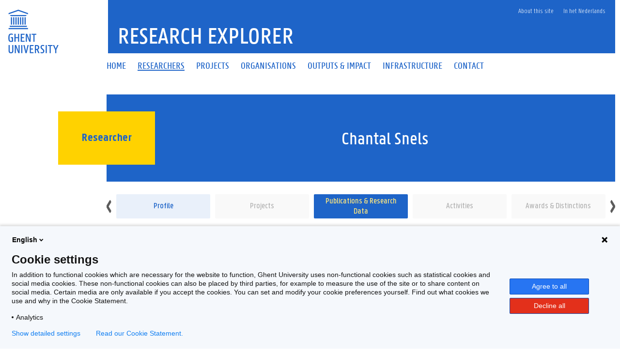

--- FILE ---
content_type: text/html;charset=UTF-8
request_url: https://research.ugent.be/web/person/chantal-snels-0/publications/en
body_size: 6752
content:
<!doctype html>
<html lang="en" xmlns="http://www.w3.org/1999/xhtml" xmlns:wicket="https://wicket.apache.org/dtds.data/wicket-9.xsd">
<head><link rel="stylesheet" type="text/css" href="../../../wicket/resource/be.ugent.komodo.huisstijl.HuisstijlRoot/static/css/bundle-ver-ED8D8FEC643810EE29AC20B122A4E469.css" nonce="gw-wNs1cEAZzXHGAPlLKDgiO" />

<meta charset="UTF-8">
<meta name="theme-color" content="#1E64C8"/>
<link rel="manifest" href="../../../../manifest.json">
<meta name="msapplication-TileColor" content="#ffffff" />
<link rel="preload" as="font" href="/web/wicket/resource/be.ugent.komodo.huisstijl.HuisstijlRoot/static/fonts/panno/ugentpannotext-semilight-web.woff" type="font/woff" crossorigin="">
<link rel="preload" as="font" href="/web/wicket/resource/be.ugent.komodo.huisstijl.HuisstijlRoot/static/fonts/panno/ugentpannotext-semibold-web.woff" type="font/woff" crossorigin="">
<link rel="preload" as="font" href="/web/wicket/resource/be.ugent.komodo.huisstijl.HuisstijlRoot/static/fonts/panno/ugentpannotext-normal-web.woff" type="font/woff" crossorigin="">
<link rel="preload" as="font" href="/web/wicket/resource/be.ugent.komodo.huisstijl.HuisstijlRoot/static/fonts/panno/ugentpannotext-medium-web.woff" type="font/woff" crossorigin="">
<link rel="preload" as="font" href="/web/wicket/resource/be.ugent.komodo.huisstijl.HuisstijlRoot/static/fonts/panno/PannoTextLight.woff2" type="font/woff2" crossorigin="">
<link rel="preload" as="font" href="/web/wicket/resource/be.ugent.komodo.huisstijl.HuisstijlRoot/static/fonts/panno/PannoTextMedium.woff2" type="font/woff2" crossorigin="">
<link rel="preload" as="font" href="/web/wicket/resource/be.ugent.komodo.huisstijl.HuisstijlRoot/static/fonts/panno/PannoTextBold.woff2" type="font/woff2" crossorigin="">
<link rel="preload" as="font" href="/web/wicket/resource/be.ugent.komodo.huisstijl.HuisstijlRoot/static/fonts/panno/PannoTextSemiBold.woff2" type="font/woff2" crossorigin="">
<link rel="preload" as="font" href="/web/wicket/resource/be.ugent.komodo.huisstijl.HuisstijlRoot/static/fonts/panno/PannoTextNormal.woff2" type="font/woff2" crossorigin="">
<link rel="preload" as="font" href="/web/wicket/resource/be.ugent.komodo.web.wicket.components.fa5.FontAwesome5/webfonts/fa-solid-900.woff2" type="font/woff2" crossorigin="">
<link rel="preload" as="font" href="/web/wicket/resource/be.ugent.komodo.web.wicket.components.fa5.FontAwesome5/webfonts/fa-regular-400.woff2" type="font/woff2" crossorigin="">
<link rel="preload" as="font" href="/web/wicket/resource/be.ugent.komodo.web.wicket.components.fa5.FontAwesome5/webfonts/fa-brands-400.woff2" type="font/woff2" crossorigin="">
<link rel="preconnect" href="https://ugent.containers.piwik.pro">
<meta name="description" content="Research Explorer - List of publications and research data for Chantal Snels. Click on the publication record for more details." id="id2"/>

<title>Research Explorer - Publications and research data of Chantal Snels</title>
<link rel="canonical" href="https://research.ugent.be/web/person/chantal-snels-0/publications/en"/>
<link rel="alternate" hreflang="x-default" href="https://research.ugent.be/web/person/chantal-snels-0/publications/en"/>
<link rel="alternate" hreflang="nl" href="https://research.ugent.be/web/person/chantal-snels-0/publications/nl"/>
<link rel="alternate" hreflang="en" href="https://research.ugent.be/web/person/chantal-snels-0/publications/en"/>
<meta property="og:title" content="Publications and research data of Chantal Snels"/>
<meta property="og:url" content="https://research.ugent.be/web/person/chantal-snels-0/publications/en"/>
<meta property="og:type" content="website" />
<meta property="og:image" content="https://research.ugent.be/web/wicket/resource/be.ugent.komodo.huisstijl.HuisstijlRoot/static/images/logo-ugent-ver-1655803528000.svg">
<meta property="og:image:type" content="image/svg+xml">
<meta property="og:image:width" content="118">
<meta property="og:image:height" content="85">
<meta property="og:description" content="Research Explorer - List of publications and research data for Chantal Snels. Click on the publication record for more details."/>
<meta property="og:locale" content="en"/>
<meta name="viewport" content="width=device-width, initial-scale=1">
<link rel="stylesheet" type="text/css" href="../../../wicket/resource/be.ugent.komodo.huisstijl.HuisstijlRoot/static/fonts/panno/panno-combined-ver-8F96B6B5211602E2BCD3890B525AEF7A.css" nonce="gw-wNs1cEAZzXHGAPlLKDgiO" />
<link rel="stylesheet" type="text/css" href="../../../wicket/resource/be.ugent.komodo.web.wicket.components.fa5.FontAwesome5/css/fonts-ver-3553FB5BC201C4F0D04C68E801A31A04.css" nonce="gw-wNs1cEAZzXHGAPlLKDgiO" />
<meta name="REST" content="/rest" />
<meta name="google-site-verification" content="_pAZrAM1L3wALsgSu09inLI1HN-BqHdKLYMc-i909iY" />
<meta name="Content-Type" content="text/html; charset=UTF-8" />
<meta name="X-UA-Compatible" content="IE=edge" />
<link rel="stylesheet" type="text/css" href="../../../wicket/resource/be.ugent.komodo.web.Root/css/print-ver-B629A8C24F3A116923C979A6D5A812DD.css" media="print" nonce="gw-wNs1cEAZzXHGAPlLKDgiO" />
<link rel="shortcut icon" href="../../../static/favicon-ver-996E03E709DA42CD73657E8EC1E97CA0.ico" type="image/x-icon" sizes="16x16 32x32"/>
<link rel="icon" href="../../../static/favicon-16x16-ver-AC6FA1A70638DE392B5CBA7F0281FEF8.png" type="image/x-icon" sizes="16x16"/>
<link rel="icon" href="../../../static/favicon-32x32-ver-DDDDC69E76F2355896CD8F5DAADCD60C.png" type="image/x-icon" sizes="32x32"/>
<link rel="icon" href="../../../static/favicon-96x96-ver-EE633C48F53416637506FEA28DBCCF18.png" type="image/x-icon" sizes="96x96"/>
<link rel="icon" href="../../../static/favicon-192x192-ver-D1022352BF698DC81E03F7F32908016C.png" type="image/x-icon" sizes="192x192"/>
<link rel="icon" href="../../../static/favicon-48x48-ver-842B8583E41B7A937A2425AF2BC576D5.png" type="image/x-icon" sizes="48x48"/>
<link rel="apple-touch-icon" href="../../../static/favicon-57x57-ver-4DEFD49A9C96D70B89370487328B5D45.png" sizes="57x57"/>
<link rel="apple-touch-icon" href="../../../static/favicon-60x60-ver-C4BB265C1B3862112C035D003B94D7FE.png" sizes="60x60"/>
<link rel="apple-touch-icon" href="../../../static/favicon-72x72-ver-12B02AB560C97E319B250593C274AB77.png" sizes="72x72"/>
<link rel="apple-touch-icon" href="../../../static/favicon-76x76-ver-45ACEDE77B767811977D3117FD3C151F.png" sizes="76x76"/>
<link rel="apple-touch-icon" href="../../../static/favicon-114x144-ver-2D5BECDF0581A81025FCEE69C7BA2A9D.png" sizes="114x114"/>
<link rel="apple-touch-icon" href="../../../static/favicon-120x120-ver-10CA18D52AD29E67B7EBCDEF5B6E819E.png" sizes="120x120"/>
<link rel="apple-touch-icon" href="../../../static/favicon-144x144-ver-5E4465171728D08F4FFFCF925D1A2A78.png" sizes="144x144"/>
<link rel="apple-touch-icon" href="../../../static/favicon-152x152-ver-F70B5728A552CB075B3DFFFCF0144CD7.png" sizes="152x152"/>
<link rel="apple-touch-icon" href="../../../static/favicon-180x180-ver-629629542DA78D05BC571DF58EFDB1DA.png" sizes="180x180"/>
<meta name="msapplication-TileImage" content="/web/static/ms-icon-144x144.png" />
</head>
<body class="overruled">
<script nonce="gw-wNs1cEAZzXHGAPlLKDgiO" type="text/javascript">/*<![CDATA[*/ 
(function(window, document, dataLayerName, id) {
window[dataLayerName]=window[dataLayerName]||[],window[dataLayerName].push({start:(new Date).getTime(),event:"stg.start"});var scripts=document.getElementsByTagName('script')[0],tags=document.createElement('script');
function stgCreateCookie(a,b,c){var d="";if(c){var e=new Date;e.setTime(e.getTime()+24*c*60*60*1e3),d="; expires="+e.toUTCString()}document.cookie=a+"="+b+d+"; path=/"}
var isStgDebug=(window.location.href.match("stg_debug")||document.cookie.match("stg_debug"))&&!window.location.href.match("stg_disable_debug");stgCreateCookie("stg_debug",isStgDebug?1:"",isStgDebug?14:-1);
var qP=[];dataLayerName!=="dataLayer"&&qP.push("data_layer_name="+dataLayerName),isStgDebug&&qP.push("stg_debug");var qPString=qP.length>0?("?"+qP.join("&")):"";
tags.async=!0,tags.src="https://ugent.containers.piwik.pro/"+id+".js"+qPString,scripts.parentNode.insertBefore(tags,scripts);
!function(a,n,i){a[n]=a[n]||{};for(var c=0;c<i.length;c++)!function(i){a[n][i]=a[n][i]||{},a[n][i].api=a[n][i].api||function(){var a=[].slice.call(arguments,0);"string"==typeof a[0]&&window[dataLayerName].push({event:n+"."+i+":"+a[0],parameters:[].slice.call(arguments,1)})}}(i[c])}(window,"ppms",["tm","cm"]);
})(window, document, 'dataLayer', '270633cf-0da7-4306-aab9-231c50ea93ad');
 /*]]>*/</script>

<div id="ppms_cm_privacy_settings" class="ppms_cm_privacy_settings_widget" data-editor-centralize="true" data-main-container="true" data-root="true"><div class='ppms_cm_privacy_settings_widget_content' data-disable-select='true' id='ppms-927943a6-7bd9-451f-9377-441a73d64e1f'><h1 class='ppms_cm_privacy_settings_form_link_header' id='ppms_cm_privacy_settings_form_link_header_id'></h1><p class='ppms_cm_privacy_settings_form_link_text' id='ppms_cm_privacy_settings_form_link_text_id'></p><button class='ppms_cm_privacy_settings_button_show' id='ppms_cm_privacy_settings_button'>Manage settings</button></div></div>

<div id="topBerichtenSuperContainer" class="robots-nocontent">
<div data-nosnippet="data-nosnippet" id="berichtContainer" class="robots-nocontent ugent-style"></div>
</div>
<div class="fluid-container">
<div class="row">
<header class="pageheader col-xs-12 ">
<nav class="navbar navbar-default">
<div class="row">
<div class="navbar-header col-xs-12 col-sm-2">
<div class="page-logo">
<a class="link" target="_blank" href="http://ugent.be/en"> <img alt="Universiteit Gent" src="../../../wicket/resource/be.ugent.komodo.huisstijl.HuisstijlRoot/static/images/logo-ugent-ver-842A083447A7984D4BE2F13CDF620626.svg?en">
</a>
</div>
 <a href="#" class="navbar-toggle collapsed" data-toggle="collapse" data-target="#navbar" aria-expanded="false" aria-controls="navbar" role="button"> <span class=""> MENU
</span>
<div class="block">
<span class="icon-bar"> </span> <span class="icon-bar"> </span> <span class="icon-bar"> </span>
</div>
</a>
</div>
<div id="navbar" class="collapse navbar-collapse col-sm-10" role="navigation">

<div class="row menu">
<div class="col-xs-12">
<div class="bg-primary spacer">
<div class="row">
<div class="col-xs-12">
<ul class="nav-tertiary nav navbar-nav navbar-right">
<li>  </li>
<li style="position: relative"><a href="https://onderzoektips.ugent.be/en/tips/00001896/" class="" target="_blank"> About this site
</a></li>

<li class="last-child"><a href="https://research.ugent.be/web/person/chantal-snels-0/publications/nl" class=""> In het Nederlands
</a></li>
</ul>
</div>
</div>
</div>
</div>
</div>
<div class="row menu">
<div class="col-xs-12">
<ul class="nav-primary nav navbar-nav">
<li>
<a id="id3" href="../../../home/en" class="" onclick="if(!$(this).hasClass(&#039;disabled&#039;)){$(this).addClass(&#039;is-loading&#039;)};">
<span>Home</span>
</a>
</li><li class="active">
<a id="id4" href="../../../search-person/en" class="" onclick="if(!$(this).hasClass(&#039;disabled&#039;)){$(this).addClass(&#039;is-loading&#039;)};">
<span>Researchers</span>
</a>
</li><li>
<a id="id5" href="../../../search-project/en" class="" onclick="if(!$(this).hasClass(&#039;disabled&#039;)){$(this).addClass(&#039;is-loading&#039;)};">
<span>Projects</span>
</a>
</li><li>
<a id="id6" href="../../../search-organisation/en" class="" onclick="if(!$(this).hasClass(&#039;disabled&#039;)){$(this).addClass(&#039;is-loading&#039;)};">
<span>Organisations</span>
</a>
</li><li>
<a id="id7" href="../../../outputsimpact/en" class="" onclick="if(!$(this).hasClass(&#039;disabled&#039;)){$(this).addClass(&#039;is-loading&#039;)};">
<span>Outputs &amp; Impact</span>
</a>
</li><li>
<a id="id8" href="../../../search-infrastructure/en" class="" onclick="if(!$(this).hasClass(&#039;disabled&#039;)){$(this).addClass(&#039;is-loading&#039;)};">
<span>Infrastructure</span>
</a>
</li><li>
<a id="id9" href="../../../contact/en" class="" onclick="if(!$(this).hasClass(&#039;disabled&#039;)){$(this).addClass(&#039;is-loading&#039;)};">
<span>Contact</span>
</a>
</li>
</ul>
</div>
</div>
</div>
</div>
</nav>
<div class="row">
<div class="col-xs-12 col-sm-6 col-sm-offset-2 branding-container">
<a id="ida" href="../../../home/en" class="" onclick="if(!$(this).hasClass(&#039;disabled&#039;)){$(this).addClass(&#039;is-loading&#039;)};">
<div class="site-title">Research Explorer</div>
</a>
</div>
</div>
</header>
</div>
</div>
<div class="fluid-container">
<noscript>
<div data-nosnippet="data-nosnippet" class="alert alert-warning robots-nocontent" role="alert">
Your browser does not support JavaScript or JavaScript is not enabled. Without JavaScript some functions of this webapplication may be disabled or cause error messages. To enable JavaScript, please consult the manual of your browser or contact your system administrator.
</div>
</noscript>
<div data-nosnippet="data-nosnippet" class="robots-nocontent" role="alert" id="idb">
<a name="idc" id="idc"></a>
<ul class="feedbackul list-unstyled mb-0 w-100">

</ul>

</div>


<div class="margin-bottom-gl">
<span>
<div class="row margin-bottom-sm" style="margin-left: 0px; margin-right: 0px;" title="Chantal Snels">
<div class="col-sm-2"></div>
<div class="titlecontainer col-sm-10">
<div class="centered-element">
<div>
<h2 class="panno-bold">Researcher</h2>
</div>
</div>
<div class="title">
<h1 class="text-white three-lines">Chantal Snels</h1>
</div>
</div>
</div>
</span>
<div class="row margin-top-lg margin-bottom-sm no-gutters">
<div class="col-sm-2" style="padding: 0px;"></div>
<div class="col-sm-10" style="padding: 0px;">
<span>
<div class="tiny-slider-container" id="id1">
<div class="tiny-slider">
<div class="slider-item">
<a class="disable-loading really-too-many-links" href="../en" id="idd" onclick="if(!$(this).hasClass(&#039;disabled&#039;)){$(this).addClass(&#039;is-loading&#039;)};" title="Profile">
<div class="two-lines">Profile</div>
</a>
</div><div class="slider-item">
<a class="disable-loading really-too-many-links inactive" href="#" disabled="disabled" rel="nofollow" title="Projects" data-count="0">
<div class="two-lines">Projects</div>
</a>
</div><div class="slider-item">
<a class="disable-loading really-too-many-links disabled" href="#" disabled="disabled" rel="nofollow" name="this-page" title="Publications &amp; Research Data" data-count="10">
<div class="two-lines">Publications &amp; Research Data</div>
</a>
</div><div class="slider-item">
<a class="disable-loading really-too-many-links inactive" href="#" disabled="disabled" rel="nofollow" title="Activities" data-count="0">
<div class="two-lines">Activities</div>
</a>
</div><div class="slider-item">
<a class="disable-loading really-too-many-links inactive" href="#" disabled="disabled" rel="nofollow" title="Awards &amp; Distinctions" data-count="0">
<div class="two-lines">Awards &amp; Distinctions</div>
</a>
</div><div class="slider-item">
<a class="disable-loading really-too-many-links inactive" href="#" disabled="disabled" rel="nofollow" title="Patents" data-count="0">
<div class="two-lines">Patents</div>
</a>
</div>
</div>
<ul class="tiny-slider-custom-controls" aria-label="Carousel Navigation" tabindex="0">
<li class="prev" data-controls="prev" aria-controls="customize" tabindex="-1">
<i class="fas fa-angle-left"></i>
</li>
<li class="next" data-controls="next" aria-controls="customize" tabindex="-1">
<i class="fas fa-angle-right"></i>
</li>
</ul>
</div>
</span>
</div>
</div>
<span id="ide">
<div class="row no-gutters" id="idf">
<div class="col-sm-2">
<br>
</div>
<div class="resuls col-sm-10 padding-sm">
<span>
<span>10</span>&nbsp;<span>Results</span>
</span>
</div>
</div>
</span>
<span id="id10">
<div class="main-detail too-many-links row margin-top-lg margin-bottom-gl no-gutters" id="id11">
<div id="knoppencontainer" class="collapse knoppencontainer col-sm-2">
</div>
<div class="col-sm-10">
<div class="margin-bottom-gl" id="id12">
<div class="header-5 margin-bottom-md">
<span>2022</span>
</div>
<div style="margin-left: 4em;">
<div id="id13">
<div class="bg-blue-hover padding-md" data-id="1fc99e52-9d43-11ed-ae98-4b3832acb1a9">
<a class="text-black really-too-many-links" href="http://hdl.handle.net/1854/LU-01GM5SZ0A3FYJVGH0ZNGVD6XYC" target="_blank" id="id14">
<div class="header-6 margin-bottom-ti" style="margin-bottom: .125em;">
<span data-type="title" class="two-lines">Hearing preservation in cochlear implantation</span>
</div>
<div class="italic-text two-lines add-comma-between-children">
<span id="id15"><span data-type="person" class="text-blue">Chantal Snels</span></span><span id="id16"><span data-type="person" class="text-blue">Ingeborg Dhooge</span></span><span id="id17"><span data-type="person" class="text-blue">Emmanuel Mylanus</span></span><span id="id18"><span data-type="person" class="text-darkgray">Wendy Huinck</span></span>

</div>
<div class="two-lines">

<span data-type="type" class="normal">Dissertation</span>

</div>
<div data-type="year" class="period-text">2022</div>
</a>
</div>
</div>
</div>
</div><div class="margin-bottom-gl" id="id19">
<div class="header-5 margin-bottom-md">
<span>2021</span>
</div>
<div style="margin-left: 4em;">
<div id="id1a">
<div class="bg-blue-hover padding-md" data-id="9fe2f936-595f-11ec-8b09-c5a2063e752c">
<a class="text-black really-too-many-links" href="http://hdl.handle.net/1854/LU-8729630" target="_blank" id="id1b">
<div class="header-6 margin-bottom-ti" style="margin-bottom: .125em;">
<span data-type="title" class="two-lines">Can fresh frozen heads be used to perform hydraulic pressure measurements during cochlear implant electrode insertion?</span>
</div>
<div class="italic-text two-lines add-comma-between-children">
<span id="id1c"><span data-type="person" class="text-blue">Chantal Snels</span></span><span id="id1d"><span data-type="person" class="text-darkgray">Veroniek Van Driessche</span></span><span id="id1e"><span data-type="person" class="text-blue">Ingrid Kerckaert</span></span><span id="id1f"><span data-type="person" class="text-blue">Ingeborg Dhooge</span></span>

</div>
<div class="two-lines">
<span data-type="classification" class="semi-bold">A1 </span>
<span data-type="type" class="normal">Journal Article</span>

<span class="normal">in</span>
<span data-type="ref-title" class="semi-bold">B-ENT</span>

</div>
<div data-type="year" class="period-text">2021</div>
</a>
</div>
</div><div id="id20">
<div class="bg-blue-hover padding-md" data-id="9c542d3f-595f-11ec-8b09-c5a2063e752c">
<a class="text-black really-too-many-links" href="http://hdl.handle.net/1854/LU-8729641" target="_blank" id="id21">
<div class="header-6 margin-bottom-ti" style="margin-bottom: .125em;">
<span data-type="title" class="two-lines">Force and pressure measurements in temporal bones</span>
</div>
<div class="italic-text two-lines add-comma-between-children">
<span id="id22"><span data-type="person" class="text-blue">Chantal Snels</span></span><span id="id23"><span data-type="person" class="text-darkgray">John Thomas Roland</span></span><span id="id24"><span data-type="person" class="text-darkgray">Claudiu Treaba</span></span><span id="id25"><span data-type="person" class="text-darkgray">Daniel Jethanamest</span></span><span id="id26"><span data-type="person" class="text-darkgray">Wendy Huinck</span></span><span id="id27"><span data-type="person" class="text-darkgray">David R. Friedmann</span></span><span id="id28"><span data-type="person" class="text-blue">Ingeborg Dhooge</span></span><span id="id29"><span data-type="person" class="text-blue">Emmanuel Mylanus</span></span>

</div>
<div class="two-lines">
<span data-type="classification" class="semi-bold">A1 </span>
<span data-type="type" class="normal">Journal Article</span>

<span class="normal">in</span>
<span data-type="ref-title" class="semi-bold">AMERICAN JOURNAL OF OTOLARYNGOLOGY</span>

</div>
<div data-type="year" class="period-text">2021</div>
</a>
</div>
</div>
</div>
</div><div class="margin-bottom-gl" id="id2a">
<div class="header-5 margin-bottom-md">
<span>2020</span>
</div>
<div style="margin-left: 4em;">
<div id="id2b">
<div class="bg-blue-hover padding-md" data-id="97e58872-595f-11ec-8b09-c5a2063e752c">
<a class="text-black really-too-many-links" href="http://hdl.handle.net/1854/LU-8729646" target="_blank" id="id2c">
<div class="header-6 margin-bottom-ti" style="margin-bottom: .125em;">
<span data-type="title" class="two-lines">Short and long term preservation of hearing thresholds corrected for natural hearing loss in cochlear implant recipients using a straight electrode</span>
</div>
<div class="italic-text two-lines add-comma-between-children">
<span id="id2d"><span data-type="person" class="text-blue">Chantal Snels</span></span><span id="id2e"><span data-type="person" class="text-darkgray">Wendy J. Huinck</span></span><span id="id2f"><span data-type="person" class="text-blue">Freya Swinnen</span></span><span id="id30"><span data-type="person" class="text-blue">Ingeborg Dhooge</span></span><span id="id31"><span data-type="person" class="text-blue">Emmanuel Mylanus</span></span>

</div>
<div class="two-lines">
<span data-type="classification" class="semi-bold">A2 </span>
<span data-type="type" class="normal">Journal Article</span>

<span class="normal">in</span>
<span data-type="ref-title" class="semi-bold">COCHLEAR IMPLANTS INTERNATIONAL</span>

</div>
<div data-type="year" class="period-text">2020</div>
</a>
</div>
</div>
</div>
</div><div class="margin-bottom-gl" id="id32">
<div class="header-5 margin-bottom-md">
<span>2019</span>
</div>
<div style="margin-left: 4em;">
<div id="id33">
<div class="bg-blue-hover padding-md" data-id="5bc709fe-396d-11e9-b83c-07e58a7d944d">
<a class="text-black really-too-many-links" href="http://hdl.handle.net/1854/LU-8604212" target="_blank" id="id34">
<div class="header-6 margin-bottom-ti" style="margin-bottom: .125em;">
<span data-type="title" class="two-lines">Hearing preservation in cochlear implant surgery : a meta-analysis</span>
</div>
<div class="italic-text two-lines add-comma-between-children">
<span id="id35"><span data-type="person" class="text-blue">Chantal Snels</span></span><span id="id36"><span data-type="person" class="text-darkgray">Joanna IntHout</span></span><span id="id37"><span data-type="person" class="text-blue">Emmanuel Mylanus</span></span><span id="id38"><span data-type="person" class="text-darkgray">Wendy Huinck</span></span><span id="id39"><span data-type="person" class="text-blue">Ingeborg Dhooge</span></span>

</div>
<div class="two-lines">
<span data-type="classification" class="semi-bold">A1 </span>
<span data-type="type" class="normal">Journal Article</span>

<span class="normal">in</span>
<span data-type="ref-title" class="semi-bold">OTOLOGY &amp; NEUROTOLOGY</span>

</div>
<div data-type="year" class="period-text">2019</div>
</a>
</div>
</div>
</div>
</div><div class="margin-bottom-gl" id="id3a">
<div class="header-5 margin-bottom-md">
<span>2018</span>
</div>
<div style="margin-left: 4em;">
<div id="id3b">
<div class="bg-blue-hover padding-md" data-id="0395a170-2049-11e9-a943-d1fc06afeb8e">
<a class="text-black really-too-many-links" href="http://hdl.handle.net/1854/LU-8589882" target="_blank" id="id3c">
<div class="header-6 margin-bottom-ti" style="margin-bottom: .125em;">
<span data-type="title" class="two-lines">Preservation of residual hearing over time in CI recipients</span>
</div>
<div class="italic-text two-lines add-comma-between-children">
<span id="id3d"><span data-type="person" class="text-blue">Chantal Snels</span></span><span id="id3e"><span data-type="person" class="text-darkgray">Wendy Huinck</span></span><span id="id3f"><span data-type="person" class="text-blue">Ingeborg Dhooge</span></span><span id="id40"><span data-type="person" class="text-blue">Emmanuel Mylanus</span></span>

</div>
<div class="two-lines">
<span data-type="classification" class="semi-bold">C3 </span>
<span data-type="type" class="normal">Conference</span>

</div>
<div data-type="year" class="period-text">2018</div>
</a>
</div>
</div><div id="id41">
<div class="bg-blue-hover padding-md" data-id="c5b1aae1-2048-11e9-a943-d1fc06afeb8e">
<a class="text-black really-too-many-links" href="http://hdl.handle.net/1854/LU-8589865" target="_blank" id="id42">
<div class="header-6 margin-bottom-ti" style="margin-bottom: .125em;">
<span data-type="title" class="two-lines">Retrospective and cross-sectional analysis of recipients of the Nucleus Contour Advance using a cochleostomy approach and the Nucleus CI422/522 using the round window approach</span>
</div>
<div class="italic-text two-lines add-comma-between-children">
<span id="id43"><span data-type="person" class="text-blue">Chantal Snels</span></span><span id="id44"><span data-type="person" class="text-darkgray">Wendy Huinck</span></span><span id="id45"><span data-type="person" class="text-blue">Emmanuel Mylanus</span></span><span id="id46"><span data-type="person" class="text-blue">Ingeborg Dhooge</span></span>

</div>
<div class="two-lines">
<span data-type="classification" class="semi-bold">C3 </span>
<span data-type="type" class="normal">Conference</span>

</div>
<div data-type="year" class="period-text">2018</div>
</a>
</div>
</div>
</div>
</div><div class="margin-bottom-gl" id="id47">
<div class="header-5 margin-bottom-md">
<span>2017</span>
</div>
<div style="margin-left: 4em;">
<div id="id48">
<div class="bg-blue-hover padding-md" data-id="7ee931f0-0af4-11e8-97ac-aa00009003b2">
<a class="text-black really-too-many-links" href="http://hdl.handle.net/1854/LU-8546453" target="_blank" id="id49">
<div class="header-6 margin-bottom-ti" style="margin-bottom: .125em;">
<span data-type="title" class="two-lines">Hearing preservation in cochlear implantation</span>
</div>
<div class="italic-text two-lines add-comma-between-children">
<span id="id4a"><span data-type="person" class="text-blue">Chantal Snels</span></span><span id="id4b"><span data-type="person" class="text-blue">Ingeborg Dhooge</span></span><span id="id4c"><span data-type="person" class="text-blue">Emmanuel Mylanus</span></span>

</div>
<div class="two-lines">
<span data-type="classification" class="semi-bold">C3 </span>
<span data-type="type" class="normal">Conference</span>

</div>
<div data-type="year" class="period-text">2017</div>
</a>
</div>
</div><div id="id4d">
<div class="bg-blue-hover padding-md" data-id="cbca7060-0af4-11e8-97ac-aa00009003b2">
<a class="text-black really-too-many-links" href="http://hdl.handle.net/1854/LU-8546451" target="_blank" id="id4e">
<div class="header-6 margin-bottom-ti" style="margin-bottom: .125em;">
<span data-type="title" class="two-lines">Hearing preservation in cochlear implantation</span>
</div>
<div class="italic-text two-lines add-comma-between-children">
<span id="id4f"><span data-type="person" class="text-blue">Chantal Snels</span></span><span id="id50"><span data-type="person" class="text-blue">Ingeborg Dhooge</span></span><span id="id51"><span data-type="person" class="text-blue">Emmanuel Mylanus</span></span>

</div>
<div class="two-lines">
<span data-type="classification" class="semi-bold">C3 </span>
<span data-type="type" class="normal">Conference</span>

</div>
<div data-type="year" class="period-text">2017</div>
</a>
</div>
</div><div id="id52">
<div class="bg-blue-hover padding-md" data-id="8085e214-78db-11ea-9b6d-3b2a5ed38896">
<a class="text-black really-too-many-links" href="http://hdl.handle.net/1854/LU-8546454" target="_blank" id="id53">
<div class="header-6 margin-bottom-ti" style="margin-bottom: .125em;">
<span data-type="title" class="two-lines">Hearing preservation methods for cochlear implant surgery : a systematic review</span>
</div>
<div class="italic-text two-lines add-comma-between-children">
<span id="id54"><span data-type="person" class="text-blue">Chantal Snels</span></span><span id="id55"><span data-type="person" class="text-blue">Emmanuel Mylanus</span></span><span id="id56"><span data-type="person" class="text-blue">Ingeborg Dhooge</span></span>

</div>
<div class="two-lines">
<span data-type="classification" class="semi-bold">C3 </span>
<span data-type="type" class="normal">Conference</span>

</div>
<div data-type="year" class="period-text">2017</div>
</a>
</div>
</div>
</div>
</div>

</div>
</div>
</span>
</div>


</div>
<div>
<div id="ajaxindicator" style="display: none;">
<div class="lds-spinner"><div></div><div></div><div></div><div></div><div></div><div></div><div></div><div></div><div></div><div></div><div></div><div></div></div>
</div>
</div>
<div class="margin-top-xl"></div>

<footer class="page-footer fluid-container">
<div class="row">
<div class="col-xs-12">
<div class="bg-primary padding-20">
<div class="row">
<div id="socialbanner" class="container-share col-xs-12 col-sm-4">
<ul class="list-inline list-unstyled social">
<li><a href="http://www.facebook.com/ugent" target="_blank"> <i
class="fab fa-facebook-f"></i><span class="sr-only">Facebook</span>
</a></li>
<li><a target="_blank" id="id57" href="http://www.twitter.com/researchugent" class="">
<style>
/*<![CDATA[*/

.footer-twitter-icon {
margin-right: 4px;
fill: var(--dark-blue);
width: 30px;
background-color: white;
}
.footer-twitter-icon:hover {
fill: white;
background-color: rgba(15,20,25,1.00);
}

/*]]>*/
</style>
<svg class="footer-twitter-icon" xmlns="http://www.w3.org/2000/svg" viewBox="0 0 640 640">
<path d="M453.2 112L523.8 112L369.6 288.2L551 528L409 528L297.7 382.6L170.5 528L99.8 528L264.7 339.5L90.8 112L236.4 112L336.9 244.9L453.2 112zM428.4 485.8L467.5 485.8L215.1 152L173.1 152L428.4 485.8z"/>
</svg>
<span class="sr-only">Twitter</span>
</a></li>
<li><a
href="http://www.linkedin.com/company/ghent-university" target="_blank"> <i
class="fab fa-linkedin-in"></i><span class="sr-only">LinkedIn</span>
</a></li>
<li><a href="http://www.youtube.com/user/UniversiteitGent" target="_blank">
<i class="fab fa-youtube"></i><span class="sr-only">YouTube</span>
</a></li>
<li><a href="https://www.instagram.com/ugent/" target="_blank">
<i class="fab fa-instagram"></i><span class="sr-only">Instagram</span>
</a></li>
</ul>
</div>
<div class="col-xs-12 col-sm-8">
<ul class="list-inline list-unstyled pull-right">
<li>
<a target="_blank" id="id58" href="https://www.ugent.be/disclaimer" class="">Disclaimer</a>
</li><li>
<a target="_blank" id="id59" href="https://www.ugent.be/en/cookies" class="">Cookies</a>
</li><li>
<a target="_blank" id="id5a" href="https://www.ugent.be/en/accessibility/accessibility.htm" class="">Accessibility</a>
</li><li>

</li>
<li>
<span>Version 3.3.25</span>&nbsp;&nbsp;@2020-<span>2025</span>&nbsp;Ghent University
</li>
</ul>
</div>
</div>
</div>
</div>
</div>
</footer>

<script type="text/javascript" id="ts_updater" nonce="gw-wNs1cEAZzXHGAPlLKDgiO">
/*<![CDATA[*/
document.loadedTimestamp=1767038943289;
/*]]>*/
</script>
<script type="text/javascript" src="../../../wicket/resource/be.ugent.komodo.huisstijl.HuisstijlRoot/static/js/bundle-ver-EC60C7A410FC1F7761AD8D319890E128.js" nonce="gw-wNs1cEAZzXHGAPlLKDgiO"></script>
<script type="text/javascript" id="rest_init" nonce="gw-wNs1cEAZzXHGAPlLKDgiO">
/*<![CDATA[*/
;var REST = '/rest';
/*]]>*/
</script>
<script type="text/javascript" nonce="gw-wNs1cEAZzXHGAPlLKDgiO">
/*<![CDATA[*/
Wicket.Event.add(window, "domready", function(event) { 
;initTinySlider('id1');;
    $('.pageheader .toggle-search').on('click', function () {
        $('.pageheader').toggleClass('showsearch');
        $('.pageheader #search').focus();
    });
;
$('select').not([style='display:none']).not('.choiceFilter').not('.selectpicker').not('.noselectpicker').not('.bootstrap-select .selectpicker').addClass('selectpicker').selectpicker();;
    $('[data-toggle="tooltip"]').tooltip();   ;
    $('[data-toggle="popover"]').popover({container: 'body'});   ;
$('.formline').addClass('form-group');$('.formline > label').addClass('col-md-2 control-label');$('.formline > .formcol').addClass('form-control');$('form').addClass('form-horizontal');$('.formline > .formcol').wrap('<div class="col-md-10"><div>');;
$('a[href="https://www.ugent.be/en/cookies"], a[href="https://www.ugent.be/nl/cookies"]').on('click', function(event){
var ppms_cm_button = $('#ppms_cm_privacy_settings button');
if(ppms_cm_button) {
event.preventDefault();
ppms_cm_button.trigger('click');
}
});;
;var clipboard = new ClipboardJS('.clipboard');clipboard.on('success', function(e) {e.clearSelection();});;
/*! GismoBasePage-factory.js */
$(window).scroll(function(){var element=$("[data-next=next]");if(element&&element!=null){var offset=element.offset();if(offset&&offset!=null){var hT=element.offset().top;var hH=element.outerHeight();var wH=$(window).height();var wS=$(this).scrollTop();if(wS>hT+hH-wH){element.attr("data-next","off");console.log(element);element.click()}}}});refreshMessage();refreshMessageTimerId=setInterval(()=>refreshMessage(),5*60*1e3);function menuLinksCollapser(){var klikker=$('[data-target="#knoppencontainer"]');var klikkee=$("#knoppencontainer");if(klikker.length==1&&klikkee.length==1){klikker=$('[data-target="#knoppencontainer"]').first();klikkee=$("#knoppencontainer").first();if(window.innerWidth<=767){klikkee.collapse("hide");klikker.attr("aria-expanded","false")}else{klikkee.collapse("show");klikker.attr("aria-expanded","true")}}}window.addEventListener("resize",event=>{menuLinksCollapser()});menuLinksCollapser();$("#description_showmore").collapser({mode:"lines",truncate:10,showText:"Show more ...",lockHide:true});;
Wicket.Event.publish(Wicket.Event.Topic.AJAX_HANDLERS_BOUND);
;});
/*]]>*/
</script>
<script type="text/javascript" nonce="gw-wNs1cEAZzXHGAPlLKDgiO">
/*<![CDATA[*/
Wicket.Event.add(window, "load", function(event) { 
Wicket.Event.subscribe('/dom/node/removing', function( jqEvent, elementToBeRemoved) { var isSelect = $(elementToBeRemoved).is('select');var containsSelect = $(elementToBeRemoved).has('select').length > 0; if (isSelect ) {   $(elementToBeRemoved).selectpicker('destroy');}if (containsSelect) {   $(elementToBeRemoved).find('.bootstrap-select .selectpicker').selectpicker('destroy');}});Wicket.Event.subscribe('/dom/node/added', function( jqEvent, addedElement) { var isSelect = $(addedElement).is('select');var containsSelect = $(addedElement).has('select').length > 0; if (isSelect ) { $(addedElement).not([style='display:none']).not('.choiceFilter').not('.selectpicker').not('.noselectpicker').not('.bootstrap-select .selectpicker').addClass('selectpicker').selectpicker();} 
if (containsSelect) {   $(addedElement).find('select').not([style='display:none']).not('.choiceFilter').not('.selectpicker').not('.noselectpicker').not('.bootstrap-select .selectpicker').addClass('selectpicker').selectpicker();}});;
Wicket.Event.subscribe('/ajax/call/complete', function( attributes, jqXHR, textStatus) {
$('.formline').addClass('form-group');$('.formline > label').addClass('col-md-2 control-label');$('.formline > .formcol').addClass('form-control');$('form').addClass('form-horizontal');$('.formline > .formcol').wrap('<div class="col-md-10"><div>'); });;
;});
/*]]>*/
</script>



<a id="toBottomLinkAnchor" name="toBottomLinkAnchor"></a>
</body>
</html>

--- FILE ---
content_type: text/css
request_url: https://research.ugent.be/web/wicket/resource/be.ugent.komodo.huisstijl.HuisstijlRoot/static/fonts/panno/panno-combined-ver-8F96B6B5211602E2BCD3890B525AEF7A.css
body_size: -334
content:
@font-face{font-family:PannoText;src:url(PannoTextLight.eot);src:url(PannoTextLight.eot) format('embedded-opentype'),url(PannoTextLight.woff2) format('woff2'),url(PannoTextLight.woff) format('woff'),url(PannoTextLight.ttf) format('truetype'),url(PannoTextLight.svg#PannoTextLight) format('svg');font-weight:250;font-style:normal;font-display:swap}@font-face{font-family:PannoText;src:url(PannoTextNormal.eot);src:url(PannoTextNormal.eot) format('embedded-opentype'),url(PannoTextNormal.woff2) format('woff2'),url(PannoTextNormal.woff) format('woff'),url(PannoTextNormal.ttf) format('truetype'),url(PannoTextNormal.svg#PannoTextNormal) format('svg');font-weight:400;font-style:normal;font-display:swap}@font-face{font-family:PannoText;src:url(PannoTextMedium.eot);src:url(PannoTextMedium.eot) format('embedded-opentype'),url(PannoTextMedium.woff2) format('woff2'),url(PannoTextMedium.woff) format('woff'),url(PannoTextMedium.ttf) format('truetype'),url(PannoTextMedium.svg#PannoTextMedium) format('svg');font-weight:500;font-style:normal;font-display:swap}@font-face{font-family:PannoText;src:url(PannoTextSemiBold.eot);src:url(PannoTextSemiBold.eot) format('embedded-opentype'),url(PannoTextSemiBold.woff2) format('woff2'),url(PannoTextSemiBold.woff) format('woff'),url(PannoTextSemiBold.ttf) format('truetype'),url(PannoTextSemiBold.svg#PannoTextSemiBold) format('svg');font-weight:600;font-style:normal;font-display:swap}@font-face{font-family:PannoText;src:url(PannoTextBold.eot);src:url(PannoTextBold.eot) format('embedded-opentype'),url(PannoTextBold.woff2) format('woff2'),url(PannoTextBold.woff) format('woff'),url(PannoTextBold.ttf) format('truetype'),url(PannoTextBold.svg#PannoTextBold) format('svg');font-weight:700;font-style:normal;font-display:swap}